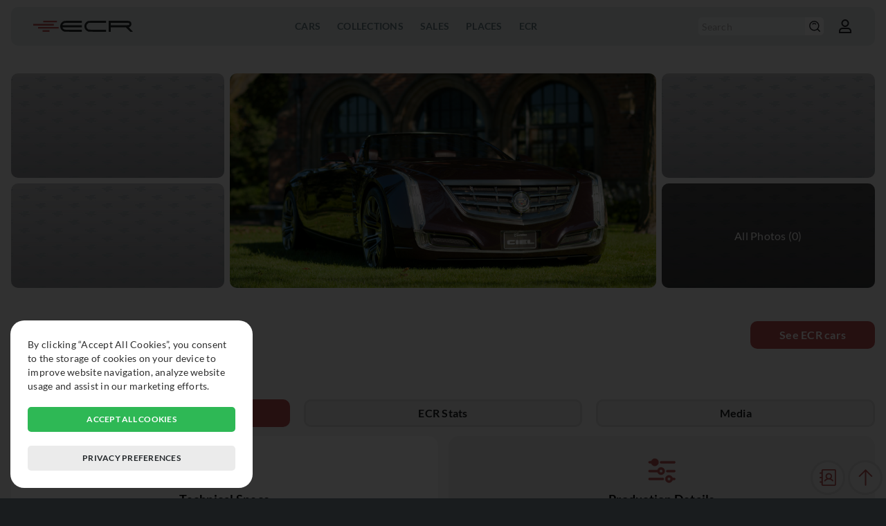

--- FILE ---
content_type: text/html; charset=UTF-8
request_url: https://exclusivecarregistry.com/model/cadillac/ciel
body_size: 4807
content:
<!DOCTYPE html>
<html lang="en">
	<head>
		<meta charset="UTF-8">
		<meta name="viewport" content="width=device-width, initial-scale=1">
		<meta http-equiv="content-language" content="en-US" />
		<meta name="copyright" content="© 2026 Exclusive Car Registry" />
		<meta name="robots" content="index,follow">
		<meta http-equiv="imagetoolbar" content="no" />
		<meta name="rating" content="general" />
				<script async src="https://www.googletagmanager.com/gtag/js?id=G-HY7SRVBN33"></script>
		<script>
						window['ga-disable-G-HY7SRVBN33'] = true;
						window.dataLayer = window.dataLayer || [];
			function gtag(){dataLayer.push(arguments);}
			gtag('js', new Date());
			gtag('config', 'G-HY7SRVBN33', {'anonymize_ip': true});
					</script>
				<title>ECR - Cadillac Ciel list</title>
		<meta name="description" content="Cadillac Ciel">
		<meta name="keywords" content="cadillac, cadillac ciel, cadillac ciel history, cadillac ciel statistics, cadillac ciel media">
		<meta property="og:locale" content="en_US">
		<meta property="og:type" content="website">
		<meta property="og:title" content="ECR - Cadillac Ciel list">
		<meta property="og:description" content="Cadillac Ciel">		
		<meta property="og:url" content="https://exclusivecarregistry.com/model/cadillac/ciel">
		<meta property="og:site_name" content="ECR - Cadillac Ciel list">
		<meta property="og:image" content="https://exclusivecarregistry.com/images/common/social-ecr.jpg">
		<meta property="og:image:width" content="450">
		<meta property="og:image:height" content="235">
		<meta name="twitter:card" content="summary_large_image">
		<meta name="twitter:description" content="Cadillac Ciel">
		<meta name="twitter:title" content="ECR - Cadillac Ciel list">
		<meta name="twitter:image" content="https://exclusivecarregistry.com/images/common/social-ecr.jpg">
		<link rel="icon" href="/images/common/favicon.png" sizes="32x32">
		<link rel="icon" href="/images/common/favicon.png" sizes="192x192">
		<link rel="apple-touch-icon" href="/images/common/favicon.png">
				<meta name="msapplication-TileImage" content="/images/common/favicon.png">	
		<meta name="theme-color" content="#b84f4f">
		<meta name="format-detection" content="telephone=no">
		<meta name="format-detection" content="date=no">
		<meta name="format-detection" content="address=no">
		<meta name="format-detection" content="email=no">
		<link rel="stylesheet" href="/css/select2.min.css" type="text/css" media="all" />

				<link rel="stylesheet" href="/css/style.css" type="text/css" media="all">
		<link rel="stylesheet" href="/css/style_mobile.css" type="text/css" media="all">
		<link rel="stylesheet" href="/css/style_overlay.css" type="text/css" media="all">
		<link rel="stylesheet" href="/css/style_darkmode.css" type="text/css" media="all">
		
		<link rel="manifest" href="https://exclusivecarregistry.com/manifest.json">
		<script type="text/javascript" src="/js/jquery-3.6.0.min.js"></script>
		<script type="text/javascript" src="/js/jquery-ui.min.js"></script>
		<script type="text/javascript" src="/js/jquery.ui.touch-punch.js"></script>
		<script type="text/javascript" src="/js/select2.min.js"></script>
        <script type="text/javascript" src="/js/jquery.touchSwipe.min.js"></script>
		<script type="text/javascript" src="/js/mention.min.js"></script>
		<script type="text/javascript" src="/js/general.js"></script>
		
				
				<script defer type="text/javascript" src="/js/model.js"></script>
		
		
		
		
    </head>
	<body >
				<header>

			<div class="menumob"><hr /><hr /><hr /></div>

						<a href="/" class="logo">
				<img class="image_switch" src="/images/common/logo-ecr-default.svg" alt="Logo Exclusive Car Registry" />
			</a>
						
			<nav>
				<ul>
										
					<li>
						<p>Cars</p>
						<div class="overlay_submenu">
							<ul>
								<li><a href="/list">Cars</a></li>
							</ul>
							<ul>
								<li><a href="/make">Makes</a></li>
							</ul>
						</div>
					</li>

					<li>
						<p><a href="/collection">Collections</a></p>
					</li>

					<li>
						<p>Sales</p>
						<div class="overlay_submenu">
							<ul>
								<li><a href="/dealer">Dealers</a></li>
							</ul>
							<ul>
								<li><a href="/auction-house">Auction Houses</a></li>
							</ul>
						</div>
					</li>

					<li>
						<p>Places</p>
						<div class="overlay_submenu">
							<ul>
								<li><a href="/event">Events</a></li>
							</ul>
							<ul>
								<li><a href="/museum">Museums</a></li>
							</ul>
							<ul>
								<li><a href="/circuit">Circuits</a></li>
							</ul>
						</div>
					</li>

					<li>
						<p>ECR</p>
						<div class="overlay_submenu">
							<ul>
								<li><a href="/info">About</a></li>
							</ul>
							<ul>
								<li><a href="/plans">Plans</a></li>
							</ul>
							<ul>
								<li><a href="/terms">Terms of Use</a></li>
							</ul>
							<ul>
								<li><a href="/faq">FAQ</a></li>
							</ul>
							<ul>
								<li><span class="opencontact">Contact Us</span></li>
							</ul>
						</div>
					</li>
				</ul>
			</nav>
			<div class="options">
				<div class="fast_search_link">
					<a href="/list"><img class="ico_switch" src="/images/common/ico-header-search.svg" alt="Search icon" /></a>
				</div>
				<form action="/list" method="get" class="fast_search">
					<input type="hidden" name="fastsearch" value="1" />
					<input type="text" name="model" placeholder="Search" value="" />
					<button type="submit"><img class="ico_switch" src="/images/common/ico-header-search.svg" alt="Search icon" /></button>
				</form>
				
												<div class="account_photo">
										<span href="/login" rel="nofollow" class="open_login_form">
						<img src="/images/common/ico-header-account.svg" alt="Profile"  class="ico_switch" />
					</span>
									</div>
			</div>
		</header>
	<main class="principal" id="modellist">
	
	<!-- <div class="banner_with_logo wrapperfull">
		<div class="banner_gallery photo_by_3">		
			<div class="thumb" data-id="">
				<img src="/images/common/banner-default.jpg" alt="Gallery">
			</div>
			<div class="thumb" data-id="">
				<img src="/images/common/banner-default.jpg" alt="Gallery">
			</div>
			<div class="thumb" data-id="" data-total="All Photos (0)">
					<img src="/images/common/banner-default.jpg" alt="Gallery">
				</div>
			</div>
			<div class="logo_thumb">
			<div class="image">
				<img class="default_color" src="/images/brands/preview/bid_97.png" alt="Gallery">
			</div>
		</div>
	</div> -->
	
		<div class="banner_gallery inspection wrapperfull">
			<div class="box_banner center">
			<div class="thumb">
				<img src="/images/gallery/car/full/524543" alt="Gallery" />
			</div>
			</div>
			<div class="box_banner">
			<div class="thumb">
				<img src="/images/common/banner-default.jpg" alt="Gallery" />
			</div>
			
			<div class="thumb" data-total="All Photos (0)">
				<img src="/images/common/banner-default.jpg" alt="Gallery" />
			</div>
			</div>
			<div class="box_banner">
			<div class="thumb">
				<img src="/images/common/banner-default.jpg" alt="Gallery" />
			</div>
			
			<div class="thumb" data-total="All Photos (0)">
				<img src="/images/common/banner-default.jpg" alt="Gallery" />
			</div>
			</div>
		</div>	<div class="wrapperfull">
		<div class="page_title">
			<h1><a href="/make/cadillac">Cadillac</a> Ciel</h1>
			<a href="/list?model=cadillac%2Cciel%2C" ><span class="btn default_button big_btn open">See ECR cars</span></a>
		</div>
		
		<div class="places_info">
					</div>
	</div>

	
	<div class="big_btn_switch basic_tab_switch_outer wrapperfull">
		<div class="selection_outer">
			<span class="btn default_button big_btn f1_3 open" data-info="box_1">About</span>
			<span class="btn default_button big_btn f1_3" data-info="box_2">ECR Stats</span>
			<span class="btn default_button big_btn f1_3" data-info="box_3">Media</span>
		</div>

		<div class="content_block_outer wrapperfull">
			<div class="item_outer open" data-box="box_1">
				<div class="general_tab_block basic_tab_switch">
					<div class="button_block">
						<p class="btn open" data-info="details"><img class="ico_red" src="/images/common/ico-general-details.svg" alt="Specs">Technical Specs</p>
						<p class="btn" data-info="specifics"><img class="ico_red" src="/images/common/ico-general-specifics.svg" alt="Production">Production Details</p>
					</div>
					<div class="content_block">
						<div class="item open" data-box="details">
							<div class="list_with_icons">
								<div class="image">
									<img class="ico_switch" src="/images/common/ico-general-weight.svg" alt="Color icon">
								</div>
								<div class="text">
									<p class="title">Kerb Weight</p>
									<p class="info">N/A</p>
								</div>
							</div>
							<div class="list_with_icons">
								<div class="image">
									<img class="ico_switch" src="/images/common/ico-general-engine.svg" alt="Interior icon">
								</div>
								<div class="text">
									<p class="title">Engine</p>
									<p class="info">N/A</p>
								</div>
							</div>
							<div class="list_with_icons">
								<div class="image">
									<img class="ico_switch" src="/images/common/ico-general-speed.svg" alt="Spec icon">
								</div>
								<div class="text">
									<p class="title">Top Speed</p>
									<p class="info">N/A</p>
								</div>
							</div>
							<div class="list_with_icons">
								<div class="image">
									<img class="ico_switch" src="/images/common/ico-general-accel.svg" alt="Transmission icon">
								</div>
								<div class="text">
									<p class="title">Acceleration</p>
									<p class="info">N/A</p>
								</div>
							</div>
							<div class="list_with_icons">
								<div class="image">
									<img class="ico_switch" src="/images/common/ico-field-drive.svg" alt="Drive icon">
								</div>
								<div class="text">
									<p class="title">Horsepower</p>
									<p class="info">N/A</p>
								</div>
							</div>
							<div class="list_with_icons">
								<div class="image">
									<img class="ico_switch" src="/images/common/ico-general-tansmission.svg" alt="Drive icon">
								</div>
								<div class="text">
									<p class="title">Transmission</p>
									<p class="info">N/A</p>
								</div>
							</div>
							<div class="list_with_icons">
								<div class="image">
									<img class="ico_switch" src="/images/common/ico-general-torque.svg" alt="Drive icon">
								</div>
								<div class="text">
									<p class="title">Torque</p>
									<p class="info">N/A</p>
								</div>
							</div>
						</div>
						<div class="item" data-box="specifics">
							<div class="list_with_icons">
								<div class="image">
									<img class="ico_switch" src="/images/common/ico-general-production.svg" alt="VIN icon">
								</div>
								<div class="text">
									<p class="title">Production</p>
									<p class="info">1</p>
								</div>
							</div>
							<div class="list_with_icons">
								<div class="image">
									<img class="ico_switch" src="/images/common/ico-field-year.svg" alt="Model year icon">
								</div>
								<div class="text">
									<p class="title">Year</p>
									<p class="info">N/A</p>
								</div>
							</div>
													</div>
					</div>
				</div>

								
				
				
								
							</div>

			<div class="item_outer" data-box="box_2">
				<div class="model_list">
					<h2 class="blocktitle">Colours<strong>(1)</strong></h2>
					
				<div class="car_list watch_list">
					
						<div class="car_item_line">
							<a href="/list?model=cadillac%2cciel&color=purple">
								<div class="car_img"><img src="/images/gallery/car/thumb/530110" alt="PurpleColor image" /></div>
								<div class="car_content specs">
									<div class="content_top" >
										<span class="title" ><strong>Purple</strong></span>
									</div>
					
									<span>1 HAS THIS COLOR</span>
									<div class="price_content">
										<span>Price: <strong>N/A</strong></span>
										<span>Code: <strong>N/A</strong></span>
									</div>
								</div>
							</a>
						</div>	
					
					
				
				</div>
								</div>

				<div class="model_list">
					<h2 class="blocktitle">Interior Specs <strong>(1)</strong></h2>
					
				<div class="car_list watch_list">
					
						<div class="car_item_line">
							<a href="/list?model=Cadillac%2CCiel&interior=Beige+Leather">
								<div class="car_img"><img src="/images/gallery/car/thumb/429968" alt="Beige LeatherInterior image" /></div>
								<div class="car_content specs">
									<div class="content_top" >
										<span class="title" ><strong>Beige Leather</strong></span>
									</div>
					
									<span>1 HAS THIS INTERIOR</span>
									<div class="price_content">
										<span>Price: <strong>N/A</strong></span>
										<span>Code: <strong>N/A</strong></span>
									</div>
								</div>
							</a>
						</div>
					
					
				
				</div>
								</div>

				<div class="model_list">
					<h2 class="blocktitle">Options <strong>(0)</strong></h2>
					<div class="car_list watch_list"><p class="noresult">Empty List</p></div>				</div>

				<div class="model_list">
					<h2 class="blocktitle">Belongings <strong>(0)</strong></h2>
					<div class="car_list watch_list"><p class="noresult">Empty List</p></div>				</div>

				<h2 class="blocktitle">For Sale</h2>
				<div class="model_list">
					<div class="car_list">
						<div class="car_list watch_list"><p class="noresult">Empty List</p></div>					</div>
				</div>

				<div class="timeline_block basic_tab_switch no_padding has_redirect">
					<h2 class="blocktitle">Most Popular on the platform</h2>
					<div class="selection">
						<p class="btn open" data-info="most_1">LIKES</p>
						<p class="btn" data-info="most_2">SPOTTED</p>
						<p class="btn" data-info="most_3">DREAM GARAGE</p>
					</div>
					<div class="content_block">
						<div class="item open" data-box="most_1">
							
				<div class="car_list watch_list">
					
						<div class="car_item">
							<a class="content" href="/details/cadillac/ciel/74143">
								<img class="image" src="/images/cars/preview/thumb_74143.jpg" alt="Thumbnail" />
								
								
								
								<div class="texto">
									
									<p class="title"><img class="flag" src="/images/flags/us.png" alt="Country Flag" />Cadillac Ciel</p>
									<div class="stats">
										<div class="icons_info">
											<div><img class="ico_red" src="/images/common/ico-general-like.svg" alt="Like icon" /></div>
											<p>27</p>
										</div>
										<div class="icons_info">
											<div><img class="ico_red" src="/images/common/ico-general-seen.svg" alt="Seen icon" /></div>
											<p>3</p>
										</div>
										<div class="icons_info">
											<div><img class="ico_red" src="/images/common/ico-general-garage.svg" alt="Garage icon" /></div>
											<p>0</p>
										</div>
										<div class="icons_info">
											<div><img class="ico_red" src="/images/common/ico-general-percent.svg" alt="Percentage icon" /></div>
											<p>48%</p>
										</div>
									</div>
								</div>
							</a>
						</div>
				</div>
										</div>
						<div class="item" data-box="most_2">
							
				<div class="car_list watch_list">
					
						<div class="car_item">
							<a class="content" href="/details/cadillac/ciel/74143">
								<img class="image" src="/images/cars/preview/thumb_74143.jpg" alt="Thumbnail" />
								
								
								
								<div class="texto">
									
									<p class="title"><img class="flag" src="/images/flags/us.png" alt="Country Flag" />Cadillac Ciel</p>
									<div class="stats">
										<div class="icons_info">
											<div><img class="ico_red" src="/images/common/ico-general-like.svg" alt="Like icon" /></div>
											<p>27</p>
										</div>
										<div class="icons_info">
											<div><img class="ico_red" src="/images/common/ico-general-seen.svg" alt="Seen icon" /></div>
											<p>3</p>
										</div>
										<div class="icons_info">
											<div><img class="ico_red" src="/images/common/ico-general-garage.svg" alt="Garage icon" /></div>
											<p>0</p>
										</div>
										<div class="icons_info">
											<div><img class="ico_red" src="/images/common/ico-general-percent.svg" alt="Percentage icon" /></div>
											<p>48%</p>
										</div>
									</div>
								</div>
							</a>
						</div>
				</div>
										</div>
						<div class="item" data-box="most_3">
							<div class="car_list watch_list"><p class="noresult">Empty List</p></div>						</div>
					</div>
				</div>
				
				<h2 class="blocktitle">Collections</h2>
				<div class="home_block bigger_card" >
					<div class="card_list preview_only" >
						
				<div class="car_list watch_list">
					
					<div class="card_item">
						<a href="/collection/generalmotorsheritagecollection" class="content">
							<img class="image" src="/images/collections/preview/coll_590.jpg" alt="Default Image">
							<div class="texto">
								<p class="title">General Motors Heritage Collection</p>
								<p class="info"><img class="flag" src="/images/flags/us.png" alt="Country Flag">Sterling Heights, Michigan, United States</p>
								<p class="info">Cars: 27</p>
							</div>
						</a>
						
					</div>
				
			
				
				</div>
									</div>
				</div>
				
				<h2 class="blocktitle">Museum</h2>
				<div class="home_block bigger_card" >
					<div class="card_list preview_only" >
						<div class="car_list watch_list"><p class="noresult">Empty List</p></div>					</div>
				</div>
				
				
			
			</div>
			
			<div class="item_outer" data-box="box_3">
				<div class="videogallery wrapperfull">
					<h2 class="blocktitle" data-shadow="Videos">Videos</h2>
					<div class="video_list"><p class="noresult">Empty List</p></div>				</div>
				<div class="open_image_gallery wrapperfull">
					<h2 class="blocktitle">Gallery</h2>
					<div class="box_gallery">
						<div class="textwy"><p>No images available.</p></div>					</div>
				</div>
			</div>
		</div>
	
	</div>



</main>
				<footer>
			<div class="logo">
				<img src="/images/common/logo-ecr-w-text.png" alt="Logo Exclusive Car Registry" />
			</div>
			<div class="menu">
				<div class="column">
					<p>Resources</p>
					<a href="/info">About</a>
					<a href="/list">Cars</a>
					<a href="/collection">Collection</a>
				</div>
				<div class="column">
					<p>Social</p>
					<a href="https://www.instagram.com/exclusivecarregistry" target="_blank">Instagram</a>
					<a href="https://www.facebook.com/exclusivecarregistry" target="_blank">Facebook</a>
				</div>
				<div class="column">
					<p>Legal</p>
					<a href="/terms">Terms of service</a>
				</div>
			</div>
			<p class="footer_copyright">© 2026 Exclusive Car Registry. All rights reserved.</p>
		</footer>
		
		<div class="shortcut_float">
									<div class="generalbtn opencontact" data-mkt="0" ><img class="ico_red" src="/images/common/ico-general-contact.svg" alt="Contact"></div>
									
							<div class="generalbtn backtop"><img class="ico_red" src="/images/common/ico-general-toppage.svg" alt="Top"></div>
					</div>

				<div id="gdpr_box">
			<div class="box">
				<p>By clicking “Accept All Cookies”, you consent to the storage of cookies on your device to improve website navigation, analyze website usage and assist in our marketing efforts.</p>
				<span class="accept_cookies">Accept all cookies</span>
				<span class="more_cookies_info">Privacy preferences</span>
			</div>
		</div>
		<div id="gdpr_info_box">
			<div class="box">
				<div class="title">
					<h2>Privacy preferences</h2>
					<span class="close">✖</span>
				</div>
				<div class="menu">
					<h3 data-block="cookie_privacy" class="open">Privacy</h3>
					<h3 data-block="cookies_performance">Performance</h3>
					<h3 data-block="cookies_ads">Ads</h3>
					<h3 data-block="cookies_functionality">Functionality</h3>
					<h3 data-block="cookie_required">Required</h3>
				</div>
				<div class="blocks">
					<div id="cookie_privacy" class="open">
						<h3>Privacy</h3>
						<p>When you visit a website, it may store or collect information on your browser, primarily in the form of cookies. This information can be about you, your preferences or your device and is used primarily to make the website work as you expect. The information usually doesn't directly identify you, but it can provide a more personalized web experience. As we respect your right to privacy, you can choose not to allow certain types of cookies. Click on the different category titles to learn more and change our default settings. However, blocking some types of cookies may affect your experience on the website and the services we may offer.</p>
					</div>
					<div id="cookies_performance">
						<h3>Performance</h3>
						<span class="custom_check" id="cb_performance" data-input="1"></span>
						<p>These cookies allow us to count visits and traffic sources so that we can measure and improve the performance of our website. They help us know which pages are the most and least popular and see how visitors move around the website. All information collected by these cookies is aggregated and therefore anonymous. If you do not allow these cookies, we will not know when you have visited our website.</p>
					</div>
					<div id="cookies_ads">
						<h3>Ads</h3>
						<span class="custom_check" id="cb_ads" data-input="1"></span>
						<p>These cookies may be set through our website by our advertising partners. They can be used by these companies to build a profile about your interests and show you relevant ads on other websites. They do not directly store personal information, but are based on the unique identification of your browser and internet device. If you do not allow these cookies, you will have less targeted advertising.</p>
					</div>
					<div id="cookies_functionality">
						<h3>Functionality</h3>
						<span class="custom_check" id="cb_functionality" data-input="1"></span>
						<p>These cookies allow the website to provide enhanced functionality and personalization. They can be established by us or by external providers whose services we have added to our pages. If you do not allow these cookies, some of these features, or even all of them, may not work correctly.</p>
					</div>
					<div id="cookie_required">
						<h3>Required</h3>
						<span class="custom_check required" data-input="1"></span>
						<p>These cookies are necessary for the website to function and cannot be turned off on our systems. They are usually only set up in response to actions you take that correspond to a request for services, such as setting your privacy preferences, logging in or filling out forms. You can set your browser to block or alert you to these cookies, but some parts of the website will not work. These cookies do not store any personally identifiable information.</p>
					</div>
				</div>
				<div class="buttons">
					<span class="save_custom">Confirm my choices</span>
					<span class="accept_cookies">Accept all cookies</span>
				</div>
			</div>
		</div>
			</body>
</html>

--- FILE ---
content_type: image/svg+xml
request_url: https://exclusivecarregistry.com/images/common/ico-general-production.svg
body_size: 506
content:
<?xml version="1.0" encoding="utf-8"?>
<!-- Generator: Adobe Illustrator 24.0.1, SVG Export Plug-In . SVG Version: 6.00 Build 0)  -->
<svg version="1.1" id="Layer_1" xmlns="http://www.w3.org/2000/svg" xmlns:xlink="http://www.w3.org/1999/xlink" x="0px" y="0px"
	 viewBox="0 0 492.9 278.5" style="enable-background:new 0 0 492.9 278.5;" xml:space="preserve">
<path d="M307.2,278.4h61.6c7.8,0.5,14.7-5.4,15.2-13.2c0-0.7,0-1.3,0-2v-248c0.5-7.8-5.4-14.7-13.2-15.2c-0.7,0-1.3,0-2,0h-61.6
	c-7.8-0.5-14.7,5.4-15.2,13.2c0,0.7,0,1.3,0,2v248c-0.5,7.8,5.4,14.7,13.2,15.2C305.9,278.5,306.6,278.5,307.2,278.4z"/>
<path d="M446.4,278.4h31.2c7.8,0.5,14.7-5.4,15.2-13.2c0-0.7,0-1.3,0-2v-248c0.5-7.8-5.4-14.7-13.2-15.2c-0.7,0-1.3,0-2,0h-31.2
	c-7.8-0.5-14.7,5.4-15.2,13.2c0,0.7,0,1.3,0,2v248c-0.3,8.1,6.1,14.9,14.2,15.2C445.8,278.4,446.1,278.4,446.4,278.4z"/>
<path d="M236,278.4L236,278.4c8,0.9,15.1-4.9,15.9-12.9c0.1-0.8,0.1-1.6,0.1-2.3v-248c0.5-7.8-5.4-14.7-13.2-15.2c-0.7,0-1.3,0-2,0
	H236c-7.8-0.5-14.7,5.4-15.2,13.2c0,0.7,0,1.3,0,2v248c-0.8,7.6,4.7,14.4,12.3,15.2C234.1,278.5,235.1,278.5,236,278.4z"/>
<path d="M148.8,278.4H164c7.8,0.5,14.7-5.4,15.2-13.2c0-0.7,0-1.3,0-2v-248C179.8,7.4,173.9,0.6,166,0c-0.7,0-1.3,0-2,0h-15.2
	c-7.8-0.5-14.7,5.4-15.2,13.2c0,0.7,0,1.3,0,2v248c-0.8,7.6,4.7,14.4,12.3,15.2C146.9,278.5,147.9,278.5,148.8,278.4z"/>
<path d="M15.2,278.4h61.6c7.8,0.5,14.7-5.4,15.2-13.2c0-0.7,0-1.3,0-2v-248C92.6,7.4,86.7,0.6,78.8,0c-0.7,0-1.3,0-2,0H15.2
	C7.4-0.5,0.6,5.4,0,13.2c0,0.7,0,1.3,0,2v248c-0.3,8.1,6.1,14.9,14.2,15.2C14.6,278.4,14.9,278.4,15.2,278.4z"/>
</svg>


--- FILE ---
content_type: image/svg+xml
request_url: https://exclusivecarregistry.com/images/common/ico-general-speed.svg
body_size: 666
content:
<svg width="46" height="47" viewBox="0 0 46 47" fill="none" xmlns="http://www.w3.org/2000/svg">
<path d="M33.5241 5.28827C30.3275 3.4329 26.6961 2.45829 23 2.46377C11.4017 2.46377 2 11.8655 2 23.4638C2 35.062 11.4017 44.4637 23 44.4637C34.5983 44.4637 44 35.062 44 23.4638C44 19.6554 42.9857 16.0823 41.2133 13.0037" stroke="#000000" stroke-width="4" stroke-linecap="round" stroke-linejoin="round"/>
<path d="M31.3475 15.1163C31.3475 15.1163 27.7901 24.6136 26.15 26.2537C25.3623 27.0414 24.294 27.4839 23.1801 27.4839C22.0661 27.4839 20.9978 27.0414 20.2102 26.2537C19.4225 25.466 18.98 24.3977 18.98 23.2838C18.98 22.1698 19.4225 21.1015 20.2102 20.3138C21.8503 18.6737 31.3475 15.1163 31.3475 15.1163Z" stroke="#000000" stroke-width="4" stroke-linejoin="round"/>
</svg>


--- FILE ---
content_type: image/svg+xml
request_url: https://exclusivecarregistry.com/images/common/ico-general-torque.svg
body_size: 1026
content:
<svg width="46" height="47" viewBox="0 0 46 47" fill="none" xmlns="http://www.w3.org/2000/svg">
<path d="M19.0917 5.53675C20.0857 1.43941 25.9143 1.43941 26.9083 5.53675C27.0575 6.15228 27.3498 6.7239 27.7617 7.20508C28.1735 7.68626 28.6931 8.06341 29.2782 8.30582C29.8633 8.54823 30.4974 8.64906 31.1288 8.60011C31.7603 8.55115 32.3712 8.35378 32.912 8.02408C36.5123 5.83074 40.6353 9.95141 38.442 13.5541C38.1128 14.0946 37.9157 14.7052 37.8669 15.3362C37.818 15.9672 37.9188 16.6009 38.1609 17.1856C38.403 17.7704 38.7797 18.2898 39.2604 18.7015C39.741 19.1133 40.312 19.4059 40.927 19.5554C45.0243 20.5494 45.0243 26.3781 40.927 27.3721C40.3115 27.5212 39.7398 27.8136 39.2587 28.2254C38.7775 28.6372 38.4003 29.1568 38.1579 29.7419C37.9155 30.327 37.8147 30.9611 37.8636 31.5926C37.9126 32.224 38.11 32.835 38.4397 33.3757C40.633 36.9761 36.5123 41.0991 32.9097 38.9057C32.3691 38.5765 31.7585 38.3795 31.1275 38.3306C30.4965 38.2818 29.8629 38.3825 29.2781 38.6246C28.6934 38.8668 28.174 39.2435 27.7622 39.7241C27.3504 40.2047 27.0579 40.7758 26.9083 41.3907C25.9143 45.4881 20.0857 45.4881 19.0917 41.3907C18.9425 40.7752 18.6502 40.2036 18.2383 39.7224C17.8265 39.2412 17.3069 38.8641 16.7218 38.6217C16.1367 38.3793 15.5026 38.2784 14.8712 38.3274C14.2397 38.3763 13.6288 38.5737 13.088 38.9034C9.48767 41.0967 5.36467 36.9761 7.558 33.3734C7.88724 32.8329 8.08428 32.2223 8.13313 31.5913C8.18197 30.9603 8.08123 30.3266 7.8391 29.7419C7.59697 29.1571 7.22027 28.6377 6.73964 28.226C6.259 27.8142 5.68798 27.5216 5.073 27.3721C0.975667 26.3781 0.975667 20.5494 5.073 19.5554C5.68853 19.4063 6.26015 19.1139 6.74133 18.7021C7.22251 18.2903 7.59966 17.7707 7.84207 17.1856C8.08449 16.6004 8.18532 15.9664 8.13636 15.3349C8.0874 14.7035 7.89004 14.0925 7.56033 13.5517C5.367 9.95141 9.48767 5.82841 13.0903 8.02174C15.4237 9.44041 18.4477 8.18508 19.0917 5.53675Z" stroke="#000000" stroke-width="4" stroke-linecap="round" stroke-linejoin="round"/>
<path d="M16 23.4637C16 25.3203 16.7375 27.1007 18.0503 28.4135C19.363 29.7262 21.1435 30.4637 23 30.4637C24.8565 30.4637 26.637 29.7262 27.9497 28.4135C29.2625 27.1007 30 25.3203 30 23.4637C30 21.6072 29.2625 19.8268 27.9497 18.514C26.637 17.2012 24.8565 16.4637 23 16.4637C21.1435 16.4637 19.363 17.2012 18.0503 18.514C16.7375 19.8268 16 21.6072 16 23.4637Z" stroke="#000000" stroke-width="4" stroke-linecap="round" stroke-linejoin="round"/>
</svg>


--- FILE ---
content_type: image/svg+xml
request_url: https://exclusivecarregistry.com/images/common/ico-general-accel.svg
body_size: 1175
content:
<svg width="49" height="43" viewBox="0 0 49 43" fill="none" xmlns="http://www.w3.org/2000/svg">
<path d="M21.7617 5.09224C18.1537 5.50201 14.7315 6.91057 11.8804 9.15944L14.3477 11.6298C14.7454 12.0565 14.9619 12.621 14.9516 13.2042C14.9413 13.7874 14.705 14.3439 14.2926 14.7563C13.8801 15.1688 13.3237 15.405 12.7404 15.4153C12.1572 15.4256 11.5928 15.2091 11.166 14.8115L8.68669 12.3352C6.58096 14.9791 5.21011 18.1319 4.71254 21.4751H9.75526C10.3523 21.4751 10.9249 21.7123 11.3471 22.1345C11.7693 22.5566 12.0065 23.1292 12.0065 23.7263C12.0065 24.3234 11.7693 24.896 11.3471 25.3181C10.9249 25.7403 10.3523 25.9775 9.75526 25.9775H4.57747C5.04481 30.7948 7.24651 35.2782 10.7728 38.5933C11.1981 39.0041 11.4447 39.5658 11.4593 40.1569C11.4739 40.7481 11.2554 41.3212 10.8509 41.7525C10.4464 42.1838 9.8884 42.4387 9.29754 42.462C8.70668 42.4853 8.13038 42.2752 7.69315 41.8771C3.07066 37.5458 0 31.1583 0 24.3056C0 11.1225 10.7668 0.463745 24.013 0.463745C37.2591 0.463745 48.0259 11.1195 48.0259 24.3056C48.02 27.5956 47.3448 30.85 46.0413 33.8708C44.7378 36.8916 42.8334 39.6156 40.4438 41.8771C40.0066 42.2752 39.4303 42.4853 38.8394 42.462C38.2486 42.4387 37.6906 42.1838 37.2861 41.7525C36.8816 41.3212 36.663 40.7481 36.6776 40.1569C36.6923 39.5658 36.9389 39.0041 37.3642 38.5933C40.8664 35.273 43.0318 30.7853 43.4514 25.9775H38.2707C37.6736 25.9775 37.101 25.7403 36.6788 25.3181C36.2566 24.896 36.0194 24.3234 36.0194 23.7263C36.0194 23.1292 36.2566 22.5566 36.6788 22.1345C37.101 21.7123 37.6736 21.4751 38.2707 21.4751H43.3134C42.0407 12.8724 35.0499 6.09178 26.2642 5.09224V8.7182C26.2642 9.31526 26.027 9.88786 25.6048 10.31C25.1826 10.7322 24.61 10.9694 24.013 10.9694C23.4159 10.9694 22.8433 10.7322 22.4211 10.31C21.9989 9.88786 21.7617 9.31526 21.7617 8.7182V5.09224ZM34.3655 11.8909C34.6383 11.6743 34.9779 11.5593 35.3262 11.5656C35.6745 11.5719 36.0097 11.6992 36.2744 11.9256C36.5391 12.152 36.7168 12.4634 36.7771 12.8065C36.8374 13.1495 36.7765 13.5029 36.6048 13.8059L36.2746 14.3943C35.0675 16.5257 33.8528 18.6529 32.6306 20.7757C31.6534 22.4744 30.6629 24.1654 29.659 25.8484C29.2828 26.4816 28.8986 27.11 28.5064 27.7335C28.2062 28.2047 27.9121 28.652 27.6959 28.9041C26.9206 29.8124 25.8161 30.3755 24.6256 30.4695C23.435 30.5635 22.2558 30.1807 21.3475 29.4054C20.4392 28.63 19.8761 27.5255 19.7821 26.335C19.6881 25.1444 20.0709 23.9653 20.8462 23.0569C21.0624 22.8048 21.4556 22.4416 21.8758 22.0724C22.326 21.6732 22.9054 21.1839 23.5567 20.6346C24.8654 19.542 26.5043 18.2033 28.1042 16.9126C30.0088 15.3719 31.9199 13.839 33.8373 12.3141L34.3655 11.8909Z" fill="#000000"/>
</svg>


--- FILE ---
content_type: image/svg+xml
request_url: https://exclusivecarregistry.com/images/common/ico-general-tansmission.svg
body_size: 316
content:
<svg width="46" height="35" viewBox="0 0 46 35" fill="none" xmlns="http://www.w3.org/2000/svg">
<path d="M2 2.02429V32.9032M22.5859 2.02429V32.9032M2 17.4637H27.7324C32.5289 17.4637 34.9272 17.4637 36.816 16.6815C38.0656 16.1642 39.2011 15.4057 40.1575 14.4493C41.1138 13.493 41.8723 12.3575 42.3896 11.1078C43.1719 9.21908 43.1719 6.82082 43.1719 2.02429" stroke="#000000" stroke-width="4" stroke-linecap="round"/>
</svg>


--- FILE ---
content_type: image/svg+xml
request_url: https://exclusivecarregistry.com/images/common/ico-general-weight.svg
body_size: 460
content:
<svg width="49" height="47" viewBox="0 0 49 47" fill="none" xmlns="http://www.w3.org/2000/svg">
<path d="M24.0244 15.7269C27.6869 15.7269 30.656 12.7578 30.656 9.09532C30.656 5.4328 27.6869 2.46375 24.0244 2.46375C20.3619 2.46375 17.3928 5.4328 17.3928 9.09532C17.3928 12.7578 20.3619 15.7269 24.0244 15.7269Z" stroke="#000000" stroke-width="4" stroke-linecap="round" stroke-linejoin="round"/>
<path d="M11.8669 15.7269C10.9103 15.7369 9.98273 16.0568 9.22343 16.6387C8.46414 17.2207 7.91408 18.0332 7.65584 18.9543L2.14058 38.9375C1.97347 39.5842 1.95509 40.2604 2.08682 40.9153C2.21856 41.5702 2.49698 42.1867 2.90118 42.7186C3.30537 43.2504 3.82483 43.6837 4.42053 43.986C5.01623 44.2883 5.67269 44.4516 6.34058 44.4638H41.709C42.3913 44.4635 43.0643 44.3053 43.6753 44.0016C44.2863 43.6979 44.8188 43.2569 45.2309 42.7131C45.643 42.1693 45.9237 41.5375 46.0509 40.8671C46.1781 40.1967 46.1485 39.506 45.9643 38.849L40.3827 19.0427C40.1392 18.0997 39.5912 17.2635 38.8238 16.6639C38.0563 16.0644 37.1123 15.735 36.1385 15.7269H11.8669Z" stroke="#000000" stroke-width="4" stroke-linecap="round" stroke-linejoin="round"/>
</svg>
